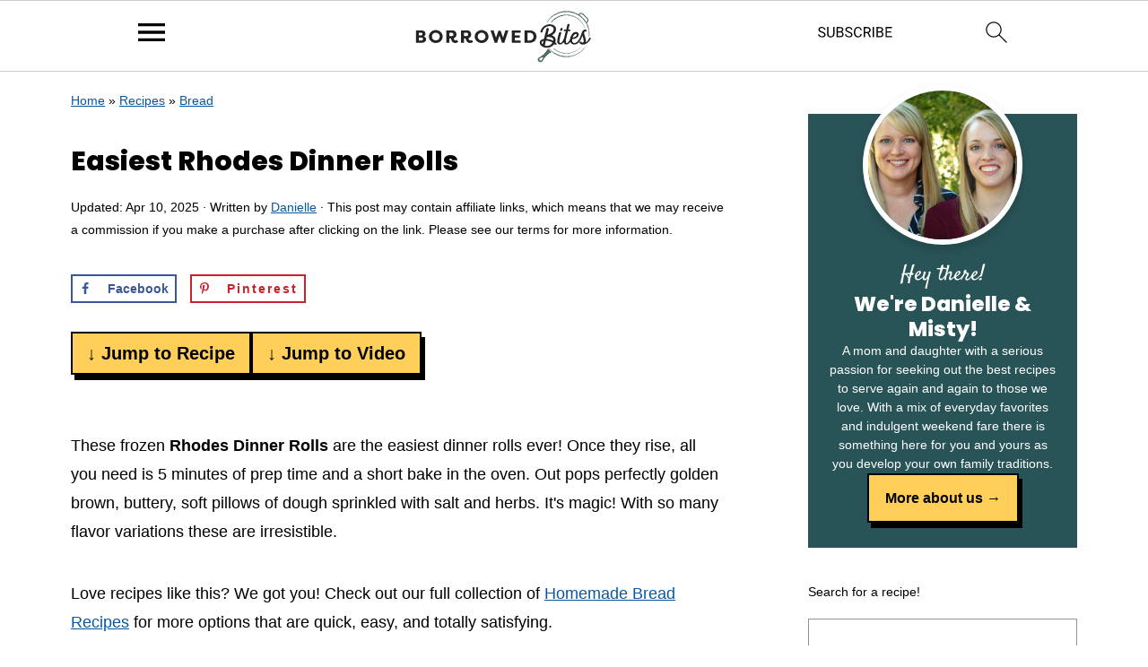

--- FILE ---
content_type: text/html
request_url: https://api.intentiq.com/profiles_engine/ProfilesEngineServlet?at=39&mi=10&dpi=936734067&pt=17&dpn=1&iiqidtype=2&iiqpcid=d435e58f-2c85-4afa-9ec3-33dab294469f&iiqpciddate=1767650671093&pcid=9ce3fd31-9683-4a3f-ad70-0196ebbe96d9&idtype=3&gdpr=0&japs=false&jaesc=0&jafc=0&jaensc=0&jsver=0.33&testGroup=A&source=pbjs&ABTestingConfigurationSource=group&abtg=A&vrref=https%3A%2F%2Fborrowedbites.com
body_size: 55
content:
{"abPercentage":97,"adt":1,"ct":2,"isOptedOut":false,"data":{"eids":[]},"dbsaved":"false","ls":true,"cttl":86400000,"abTestUuid":"g_89ff7837-a4af-43b8-ae3f-a0c64aae134d","tc":9,"sid":-1129761098}

--- FILE ---
content_type: text/css
request_url: https://ads.adthrive.com/sites/67e2a140e41ef01f40780be5/ads.min.css
body_size: 474
content:
.adthrive-device-desktop .adthrive-recipe,
.adthrive-device-tablet .adthrive-recipe {
	float: right;
	clear: right;
	margin-left: 10px;
}

/* fix sticky sidebar ads for fixed header */
.adthrive-sidebar.adthrive-stuck {
margin-top: 100px;
}
.adthrive-sticky-sidebar > div {
top: 100px!important;
}

/*recipe print page */
body.wprm-print .adthrive-sidebar, 
body:has(.mv-create-print-view) .adthrive-sidebar {
    right: 10px;
    min-width: 250px;
    max-width: 320px
}
body:has(.mv-create-print-view) .adthrive-sidebar {
    position:fixed;
    top: 275px;
}
body.wprm-print .adthrive-sidebar:not(.adthrive-stuck),
body:has(.mv-create-print-view) .adthrive-sidebar:not(.adthrive-stuck) {
    position: absolute;
    top: 275px;
}
body.wprm-print .wprm-recipe,
body:has(.mv-create-print-view) .mv-create-print-view {
    max-width:800px;
}
@media screen and (max-width: 1299px) {
    body.wprm-print.adthrive-device-desktop .wprm-recipe,
    body:has(.mv-create-print-view) .mv-create-print-view {
        margin-left: 25px;
        max-width: 650px;
    }
}


/* Disable ads on printed pages */
@media print {
  div[data-gg-moat], 
  body[data-gg-moat], 
  iframe[data-gg-moat-ifr],
  div[class*="kargo-ad"],
  .adthrive-ad,
  .adthrive-comscore, 
  .adthrive-native-recipe,
  .raptive-sales {
    display: none !important;
    height: 0px;
    width: 0px;
    visibility:hidden;
  }
}

 div[id^="cls-video-container"] {
    padding-bottom: 20px;
}

html, body {
    overflow-x: clip;
}

--- FILE ---
content_type: text/plain; charset=UTF-8
request_url: https://at.teads.tv/fpc?analytics_tag_id=PUB_17002&tfpvi=&gdpr_consent=&gdpr_status=22&gdpr_reason=220&ccpa_consent=&sv=prebid-v1
body_size: 56
content:
ZjIzNzA2ODctNDQzMy00MjY2LTg5NjAtMzUyNTMxNDczMjM4Iy02LTI=

--- FILE ---
content_type: text/plain; charset=utf-8
request_url: https://ads.adthrive.com/http-api/cv2
body_size: 4905
content:
{"om":["03ory6zo","04lkvrhz","07qjzu81","0b0m8l4f","0p7rptpw","0sm4lr19","1","1011_302_56652073","1029_1q26ddsf","1029_67lvjel9","1029_9ja0908s","1029_9m0ajsmk","1029_dfomfc7l","1029_disy356v","1029_eqfoi27l","1029_f0vd88y1","1029_h7w0s8xv","1029_jkh1klfj","1029_ni44tv5u","1029_szkvoo3x","1029_tb95u9ny","1029_xz9r7goj","10wzqkul","11142692","11509227","11648495","11896988","11999803","11tnq0x7","12010088","12088941","12123650","12124281","12136346","12136802","124843_7","124844_16","124848_6","125214_6","12623746","12623751","17_24694809","17_24766959","17_24767215","17_24767248","17_24767572","17_24767577","19ijfw1a","1cmuj15l","1d05asz1","1kpkdyg3","1l2u5pyn","1scmc58e","202430_200_EAAYACog7t9UKc5iyzOXBU.xMcbVRrAuHeIU5IyS9qdlP9IeJGUyBMfW1N0_","202430_200_EAAYACogfp82etiOdza92P7KkqCzDPazG1s0NmTQfyLljZ.q7ScyBDr2wK8_","2132:42828302","2132:43422043","2132:45513683","2132:45615133","2179:587177303591067784","2249:581439030","2249:702153059","2307:0b0m8l4f","2307:4sq1av6h","2307:64x7dtvi","2307:8m8a0k7t","2307:8oh924fb","2307:b90cwbcd","2307:bvrkon1j","2307:cuudl2xr","2307:e9wo3wec","2307:ehcnrqti","2307:h9ez5vur","2307:hn3eanl8","2307:iwc7djbc","2307:ljkt7mig","2307:npdrkirq","2307:pnprkxyb","2307:q1lzyhtb","2307:ru0ypmd1","2307:s9uhc90l","2307:tvn2lg3e","2307:txxn3sd5","2307:u2oi9a1a","2307:ujl9wsn7","2409_15064_70_85809095","2409_25495_176_CR52092919","2409_25495_176_CR52092923","2409_25495_176_CR52092954","2409_25495_176_CR52092959","2409_25495_176_CR52178314","2409_25495_176_CR52178315","24594062","24xairda","2540:3779474","25_40505ujp","25_53v6aquw","25_9m0ajsmk","25_ckwsoaw3","25_h7w0s8xv","25_h92psncd","25_j9pn9mau","25_pz8lwofu","25_utberk8n","25_wk3odbh5","25j18tdh","262594","2711_64_12122835","2715_9888_262594","2760:176_CR52092954","2760:176_CR52175340","2760:176_CR52188001","29127984","29246398","29257601","2939970","29414696","29414711","29_695879875","2f77d50c-243c-47cb-8687-42b1beb8bd9d","2f796f50-7bb5-4930-8384-60d4fbf40093","306_23391296","31qdo7ks","33156938","33156994","33419362","34865653","3490:CR52092923","3490:CR52175340","3490:CR52193292","35e0p0kr","36136149","36159044","3658_15078_cuudl2xr","3658_15078_h9ez5vur","3658_15638_txxn3sd5","3658_18008_npdrkirq","3658_228061_tvn2lg3e","3658_67113_77o0iydu","3702_139777_24765456","3702_139777_24765460","3702_139777_24765488","3702_139777_24765491","3702_139777_24765546","381513943572","39724743","3LMBEkP-wis","3i07rxy8","3pww42ok","3r47os1b","3v2n6fcp","3yq234cm","3z0o7rkc","40420277","409_189408","409_192565","409_216328","409_216386","409_216406","409_216416","409_216494","409_216506","409_220149","409_223599","409_225988","409_225993","409_226322","409_227223","409_227224","409_228351","409_230714","4100IP31KS132619-fmlabsonline_140576|admeridianopenr124151|oralessentials_9b4c2","41027688-eaa3-4a6f-b079-6b37f44b8afb","41978579","42231835","42231859","428ouefm","440651","45615133","458901553568","47745534","47869802","48424543","485027845327","48629971","48903748","4aqwokyz","4evupkbi","4fc360b3-31d6-4a7c-9f99-9c2c5e3933de","4fk9nxse","4g80rbxg","4m2s127p","4qxmmgd2","4sq1av6h","4zai8e8t","521_425_203518","521_425_203535","521_425_203616","521_425_203729","521_425_203730","521_425_203732","521_425_203733","521_425_203870","521_425_203921","521_425_203926","522_119_6098687","52643736","5316_139700_16d52f38-95b7-429d-a887-fab1209423bb","5316_139700_1e8be167-345a-472b-bc2d-b3d99713c67b","5316_139700_5546ab88-a7c9-405b-87de-64d5abc08339","5316_139700_7ffcb809-64ae-49c7-8224-e96d7c029938","5316_139700_cebab8a3-849f-4c71-9204-2195b7691600","53v6aquw","5510:0bjiq2op","5510:cymho2zs","5510:e2qeeuc5","5510:kecbwzbd","5510:mznp7ktv","5510:npdrkirq","5510:ouycdkmq","5510:quk7w53j","55116643","55116649","5532:684696395","553781220","553781913","5563_66529_OADD2.7353135342693_1BS2OU32JMDL1HFQA4","5563_66529_OAIP.2f397ca648cbe74b55f00f5c58cad88f","5563_66529_OAIP.c3a3a7bcf3765f453a93fca92fe2f8b3","55726194","557_409_220344","557_409_220354","557_409_223589","557_409_223599","557_409_228105","557_409_228351","557_409_228354","557_409_228363","557_409_235268","558_93_03ory6zo","558_93_1scmc58e","558_93_25j18tdh","558_93_35e0p0kr","558_93_npdrkirq","558_93_oz31jrd0","558_93_pz8lwofu","560_74_17982609","56756029","588062576109","59813347","59873208","59873223","59873230","5jfygdez","5nes216g","6007ee4b-7b96-477e-b0fc-dc4f3de8c8de","60157548","6026534513","6026598695","60272184","60750953","60f5a06w","61231626","61573859","61932920","62043277","6226505231","6226505239","62548257","627225143","627227759","627309156","627309159","627506494","628015148","628086965","628153053","628153170","628222860","628223277","628360579","628360582","628444259","628444349","628444433","628456310","628622163","628622169","628622172","628683371","628687043","628687157","628687460","628687463","628803013","628841673","629007394","629009180","629167998","629168001","629168010","629168565","629171196","629171202","62946748","62981400","634264163","6365_61796_785326944429","636910768489","643476627005","659216891404","659713728691","683821359302","688070999","688078501","697221529","697298513","699126705","699469886","699812857","6mrds7pc","6tj9m7jw","6yo7kj9p","6yp8nlcw","702397981","702423494","702759119","702759457","702759484","702759524","702759627","702770622","721154149568","7414_121891_6075749","747589424317","76a658aa-7b47-491a-8c44-7205fd846f35","77o0iydu","78db7dfe-c8b0-4ee3-a603-10e668fa46c5","790371794082","7a0tg1yi","7fc6xgyo","7s82759r","8124924","8152237","8152859","8152879","82286cvj","84uvhbbu","84v0ieux","86509222","87z6cimm","88f87jq6","8b5u826e","8c2c574f-3145-4783-b46b-4ac95c214411","8iqvvc5u","8k0iiw65","8oh924fb","8vksyva6","90e20d3d-b004-4bb0-ac80-ea697e8fc46a","91pdxwnj","93_03ory6zo","93_1cmuj15l","93_6mrds7pc","93_8oh924fb","93_chlqqa9d","93_cymho2zs","93_kf4dd8e6","93_lbt5dqrj","93_mznp7ktv","93_ouycdkmq","93_quk7w53j","93_u2oi9a1a","9925w9vu","9a36215d-c2f6-4e16-b50f-f068f88ce3f6","9cnmohnn","9kh8n28x","9nex8xyd","9rqgwgyb","E4WSOMeLzPI","FjHk_zt90Qg","Jj1pqTXGkjY","LXINXrexAqQ","M3wrjfu1ync","NbIJQmcQ6AI","YM34v0D1p1g","a3fs8a8c","a3x6xib5","a5wzwdxc","adfrwzmu","b053f2aa-2b3a-4710-97fc-0cb218c6374c","b1yc5ybf","b57def67-af8a-47d6-8ffe-6863a6fa5a15","b6ea1eb4-198f-4304-ac0c-3ac454db35dd","b8occi0s","bb6qv9bt","bbd094sq","bj4kmsd6","bvrkon1j","chlqqa9d","ckwsoaw3","co17kfxk","cr-98vvzk4ru8rm","cr-98vvzl8yubxf","cr-9hxzbqc08jrgv2","cr-9ibnfe4au9vd","cr-aawz1h4vubwj","cr-aawz1h4yubwj","cr-dfpx0g2qx9v","cr-gaktertmuatj","cr-k4bakfyhuatj","cr-lg354l2uvergv2","cv2huqwc","cymho2zs","d3vr1cv5","d9859a62-4326-4f41-a1ef-256b15f3895b","dbqaizuy","dcl5nahv","ddr52z0n","dea7uaiq","dft15s69","dg2WmFvzosE","dj6ykhal","dmoplxrm","dwu0cp99","dzni24k7","e2qeeuc5","e3tjub8b","e9wo3wec","edf73551-a7f4-4b05-9389-fafd79020077","emyd78e9","f4b1kia1","fb63vvou","fdjuanhs","feaqu0pp","feueU8m1y4Y","fjp0ceax","fv7z66wa","fyxolf7n","g3tr58j9","gQTLVXipzA0","gbwct10b","ghoftjpg","gluuphph","h92psncd","hgrz3ggo","hn3eanl8","houch8jl","hqi82hc5","i1gs57kc","ipnvu7pa","iqte5j1a","ir7orip8","j4bm9n9n","jdrp1drs","jq54y45l","juznpraf","k1mcz4wq","kecbwzbd","kevb0mfq","kf4dd8e6","kk5768bd","knoebx5v","l45j4icj","l5qg5jga","lbt5dqrj","ljkt7mig","llejctn7","lnl4e35p","m189fq7l","m2n177jy","mznp7ktv","n3egwnq7","ni42112n85bbg","npdrkirq","nrs1hc5n","odpqm1bq","oj1frj5n","op9gtamy","oufhm6xh","ouycdkmq","oz31jrd0","p0noqqn9","pefxr7k2","pqlzclwo","pz8lwofu","q5gukp14","qja6b1kl","qqvgscdx","qts6c5p3","quk7w53j","r2owmx39","ralux098","rnd2v82r","rrlikvt1","ru0ypmd1","sbch20od","scpvMntwtuw","sdeo60cf","sgaw7i5o","sttgj0wj","szwhi7rt","t4zab46q","t5alo5fu","t8856rml","t9sx46yx","ti0s3bz3","tlle4j26","tqejxuf9","tsf8xzNEHyI","txxn3sd5","u2oi9a1a","u30fsj32","u3i8n6ef","u5845i6s","uf7vbcrs","ufmlvirh","uis65v79","ujl9wsn7","utberk8n","uykfdhoc","vosqszns","w3ez2pdd","wcxo4um9","wk7ju0s9","wmvnyrcb","wxfnrapl","x716iscu","xbwwlwc1","xgjdt26g","xwhet1qh","y8dgghxa","yi6qlg3p","ymlqngxd","ziox91q0","zre6tl38","zs4we7u0","ztlksnbe","zu18zf5y","zwzjgvpw","7979132","7979135"],"pmp":[],"adomains":["1md.org","a4g.com","about.bugmd.com","acelauncher.com","adameve.com","adelion.com","adp3.net","advenuedsp.com","aibidauction.com","aibidsrv.com","akusoli.com","allofmpls.org","arkeero.net","ato.mx","avazutracking.net","avid-ad-server.com","avid-adserver.com","avidadserver.com","aztracking.net","bc-sys.com","bcc-ads.com","bidderrtb.com","bidscube.com","bizzclick.com","bkserving.com","bksn.se","brightmountainads.com","bucksense.io","bugmd.com","ca.iqos.com","capitaloneshopping.com","cdn.dsptr.com","clarifion.com","clean.peebuster.com","cotosen.com","cs.money","cwkuki.com","dallasnews.com","dcntr-ads.com","decenterads.com","derila-ergo.com","dhgate.com","dhs.gov","digitaladsystems.com","displate.com","doyour.bid","dspbox.io","envisionx.co","ezmob.com","fmlabsonline.com","g123.jp","g2trk.com","gadgetslaboratory.com","gadmobe.com","getbugmd.com","goodtoknowthis.com","gov.il","grosvenorcasinos.com","guard.io","hero-wars.com","holts.com","howto5.io","http://bookstofilm.com/","http://countingmypennies.com/","http://fabpop.net/","http://folkaly.com/","http://gameswaka.com/","http://gowdr.com/","http://gratefulfinance.com/","http://outliermodel.com/","http://profitor.com/","http://tenfactorialrocks.com/","http://trace-eu.mediago.io/","http://vovviral.com/","https://instantbuzz.net/","https://www.royalcaribbean.com/","ice.gov","imprdom.com","justanswer.com","liverrenew.com","longhornsnuff.com","lovehoney.com","lowerjointpain.com","lymphsystemsupport.com","meccabingo.com","media-servers.net","medimops.de","miniretornaveis.com","mobuppsrtb.com","motionspots.com","mygrizzly.com","myiq.com","myrocky.ca","national-lottery.co.uk","nbliver360.com","ndc.ajillionmax.com","nibblr-ai.com","niutux.com","nordicspirit.co.uk","notify.nuviad.com","notify.oxonux.com","own-imp.vrtzads.com","paperela.com","parasiterelief.com","peta.org","pfm.ninja","pixel.metanetwork.mobi","pixel.valo.ai","plannedparenthood.org","plf1.net","plt7.com","pltfrm.click","printwithwave.co","privacymodeweb.com","rangeusa.com","readywind.com","reklambids.com","ri.psdwc.com","royalcaribbean.com","royalcaribbean.com.au","rtb-adeclipse.io","rtb-direct.com","rtb.adx1.com","rtb.kds.media","rtb.reklambid.com","rtb.reklamdsp.com","rtb.rklmstr.com","rtbadtrading.com","rtbsbengine.com","rtbtradein.com","saba.com.mx","safevirus.info","securevid.co","seedtag.com","servedby.revive-adserver.net","shift.com","simple.life","smrt-view.com","swissklip.com","taboola.com","tel-aviv.gov.il","temu.com","theoceanac.com","track-bid.com","trackingintegral.com","trading-rtbg.com","trkbid.com","truthfinder.com","unoadsrv.com","usconcealedcarry.com","uuidksinc.net","vabilitytech.com","vashoot.com","vegogarden.com","viewtemplates.com","votervoice.net","vuse.com","waardex.com","wapstart.ru","wdc.go2trk.com","weareplannedparenthood.org","webtradingspot.com","www.royalcaribbean.com","xapads.com","xiaflex.com","yourchamilia.com"]}